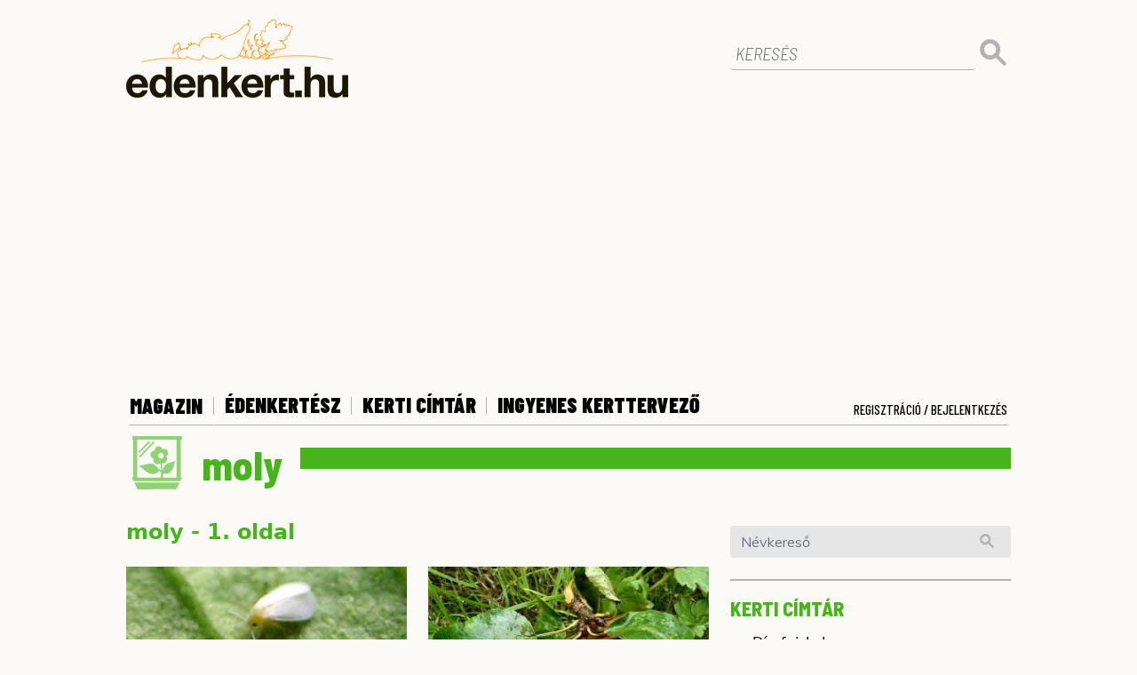

--- FILE ---
content_type: text/html; charset=UTF-8
request_url: https://www.edenkert.hu/cimkek/moly/
body_size: 15082
content:
<!DOCTYPE html>
<html xmlns="http://www.w3.org/1999/xhtml" xml:lang="hu" lang="hu">

<head>

   <!-- Google tag (gtag.js) -->
<script async src="https://www.googletagmanager.com/gtag/js?id=G-9MF6S1LQY3"></script>
<script>
  window.dataLayer = window.dataLayer || [];
  function gtag(){dataLayer.push(arguments);}
  gtag('js', new Date());
  gtag('config', 'G-9MF6S1LQY3');
</script>	

    
<base href="https://www.edenkert.hu/" />

<meta charset="utf-8">    
<meta http-equiv="Content-Type" content="text/html; charset=utf-8" />

<title>Édenkert.hu | moly - kulcsszavak</title>
<meta name="description" content=""/>
<meta name="keywords" content="moly" />
<script type="application/bannerData" id="adData">
        {
            "url" : "cimkek/moly/",
            "pageType" : "article",
            "keywords" : ["moly"],      
            "adult" : 0,
            "gSens" : 0,
            "noads" : 0,
            "locked" : 0
        }
        </script>

   
   
<!-- Mobile Meta -->
<meta name="viewport" content="width=device-width, minimum-scale=1.0, maximum-scale=1.0, user-scalable=no">
<meta name="robots" content="index,follow" />

<link rel="preconnect" href="https://www.googletagmanager.com" />
<link rel="preconnect" href="https://fonts.googleapis.com" />
<link rel="preconnect" href="https://fonts.gstatic.com" />
<link rel="preconnect" href="https://region1.google-analytics.com" />
<link rel="preconnect" href="https://cmp.inmobi.com" />

<!-- Favicon -->
<link rel="apple-touch-icon" sizes="76x76" href="https://www.edenkert.hu/resources/favicon/2/apple-touch-icon.png">
<link rel="icon" type="image/png" sizes="32x32" href="https://www.edenkert.hu/resources/favicon/2/favicon-32x32.png">
<link rel="icon" type="image/png" sizes="16x16" href="https://www.edenkert.hu/resources/favicon/2/favicon-16x16.png">
<link rel="manifest" href="https://www.edenkert.hu/resources/favicon/2/site.webmanifest">
<link rel="mask-icon" href="https://www.edenkert.hu/resources/favicon/2/safari-pinned-tab.svg" color="#f06b30">
<link rel="shortcut icon" href="https://www.edenkert.hu/resources/favicon/2/favicon.ico">
<meta name="msapplication-TileColor" content="#f06b30">
<meta name="msapplication-config" content="https://www.edenkert.hu/resources/favicon/2/browserconfig.xml">
<meta name="theme-color" content="#ffffff">




<!-- CSS -->
<!--<link href="https://www.edenkert.hu/resources/css/2/stylev2.min.css?20240717-59787" rel="stylesheet">-->
<link href="https://www.edenkert.hu/style/boundled.css?v=20260118141401" rel="stylesheet">
<link href="https://www.edenkert.hu/style/star-rating-svg.css?v=001" rel="stylesheet">
<link rel="stylesheet" href="https://cdnjs.cloudflare.com/ajax/libs/font-awesome/6.7.2/css/all.min.css" integrity="sha512-Evv84Mr4kqVGRNSgIGL/F/aIDqQb7xQ2vcrdIwxfjThSH8CSR7PBEakCr51Ck+w+/U6swU2Im1vVX0SVk9ABhg==" crossorigin="anonymous" referrerpolicy="no-referrer" />
<link href="https://www.edenkert.hu/resources/css/2/ad/gyori/skin-gyori.css?20240717-59787" rel="stylesheet">
<style>
    .slotLeaderboardWrapper, .slotLeaderboard2Wrapper {
    height: 298px;
    overflow: hidden;
    margin: auto !important;
}
.slotArticleEndWrapper, .slotRoadblockWrapper, .slotLeadWrapper {
    height: 408px;
    overflow: hidden;
    margin: auto !important;
}
@media (max-width: 960px) {
    .slotLeaderboardWrapper, .slotArticleEndWrapper, .slotLeaderboard2Wrapper, .slotRoadblockWrapper, .slotLeadWrapper {
        height: 373px;
    }
}</style>


    

<meta name="google-site-verification" content="95pBA-_Wjccu9fZludOYMB_uirKITy_wQxNyKZnCZJk" />

	<link rel="alternate" type="application/rss+xml" title="Díszkert" href="https://www.edenkert.hu/rss/diszkert/" />
	<link rel="alternate" type="application/rss+xml" title="Konyhakert" href="https://www.edenkert.hu/rss/konyhakert/" />
	<link rel="alternate" type="application/rss+xml" title="Gyümölcs" href="https://www.edenkert.hu/rss/gyumolcs/" />
	<link rel="alternate" type="application/rss+xml" title="Édenkert TV" href="https://www.edenkert.hu/rss/edenkert-tv/" />
	<link rel="alternate" type="application/rss+xml" title="Profi kertész" href="https://www.edenkert.hu/rss/profi-kertesz/" />
	<link rel="alternate" type="application/rss+xml" title="Növénydoktor" href="https://www.edenkert.hu/rss/novenydoktor/" />
	<link rel="alternate" type="application/rss+xml" title="Világos + zöld" href="https://www.edenkert.hu/rss/vilagos-zold/" />
	<link rel="alternate" type="application/rss+xml" title="Szobanövény" href="https://www.edenkert.hu/rss/szobanoveny/" />
	<link rel="alternate" type="application/rss+xml" title="Élet + Mód" href="https://www.edenkert.hu/rss/elet-mod/" />
	<link rel="alternate" type="application/rss+xml" title="Szép kertek Magazin" href="https://www.edenkert.hu/rss/szep-kertek-magazin/" />
	<link rel="alternate" type="application/rss+xml" title="Kertépítés + Kerttervezés" href="https://www.edenkert.hu/rss/kertepites-kerttervezes/" />
	<link rel="alternate" type="application/rss+xml" title="Piac" href="https://www.edenkert.hu/rss/piac/" />

<!-- Google Analytics Async Start -->
<script type="text/javascript">
	var _gaq = _gaq || [];
	_gaq.push(['_setAccount', 'UA-25488716-1']);
	_gaq.push(['_setDomainName', 'edenkert.hu']);
	_gaq.push(['_trackPageview']);
	_gaq.push(['_trackPageLoadTime']);

	(function() {
	var ga = document.createElement('script'); ga.type = 'text/javascript'; ga.async = true;
	ga.src = ('https:' == document.location.protocol ? 'https://ssl' : 'http://www') + '.google-analytics.com/ga.js';
	var s = document.getElementsByTagName('script')[0]; s.parentNode.insertBefore(ga, s);
	})();
</script>
<!-- Google Analytics Async Stop -->

<!-- InMobi Choice. Consent Manager Tag v3.0 (for TCF 2.2) -->
<script type="text/javascript" async=true>
(function() {
  var host = 'www.edenkert.hu';
  var element = document.createElement('script');
  var firstScript = document.getElementsByTagName('script')[0];
  var url = 'https://cmp.inmobi.com'
    .concat('/choice/', '2CFJPrqDGZcGN', '/', host, '/choice.js?tag_version=V3');
  var uspTries = 0;
  var uspTriesLimit = 3;
  element.async = true;
  element.type = 'text/javascript';
  element.src = url;

  firstScript.parentNode.insertBefore(element, firstScript);

  function makeStub() {
    var TCF_LOCATOR_NAME = '__tcfapiLocator';
    var queue = [];
    var win = window;
    var cmpFrame;

    function addFrame() {
      var doc = win.document;
      var otherCMP = !!(win.frames[TCF_LOCATOR_NAME]);

      if (!otherCMP) {
        if (doc.body) {
          var iframe = doc.createElement('iframe');

          iframe.style.cssText = 'display:none';
          iframe.name = TCF_LOCATOR_NAME;
          doc.body.appendChild(iframe);
        } else {
          setTimeout(addFrame, 5);
        }
      }
      return !otherCMP;
    }

    function tcfAPIHandler() {
      var gdprApplies;
      var args = arguments;

      if (!args.length) {
        return queue;
      } else if (args[0] === 'setGdprApplies') {
        if (
          args.length > 3 &&
          args[2] === 2 &&
          typeof args[3] === 'boolean'
        ) {
          gdprApplies = args[3];
          if (typeof args[2] === 'function') {
            args[2]('set', true);
          }
        }
      } else if (args[0] === 'ping') {
        var retr = {
          gdprApplies: gdprApplies,
          cmpLoaded: false,
          cmpStatus: 'stub'
        };

        if (typeof args[2] === 'function') {
          args[2](retr);
        }
      } else {
        if(args[0] === 'init' && typeof args[3] === 'object') {
          args[3] = Object.assign(args[3], { tag_version: 'V3' });
        }
        queue.push(args);
      }
    }

    function postMessageEventHandler(event) {
      var msgIsString = typeof event.data === 'string';
      var json = {};

      try {
        if (msgIsString) {
          json = JSON.parse(event.data);
        } else {
          json = event.data;
        }
      } catch (ignore) {}

      var payload = json.__tcfapiCall;

      if (payload) {
        window.__tcfapi(
          payload.command,
          payload.version,
          function(retValue, success) {
            var returnMsg = {
              __tcfapiReturn: {
                returnValue: retValue,
                success: success,
                callId: payload.callId
              }
            };
            if (msgIsString) {
              returnMsg = JSON.stringify(returnMsg);
            }
            if (event && event.source && event.source.postMessage) {
              event.source.postMessage(returnMsg, '*');
            }
          },
          payload.parameter
        );
      }
    }

    while (win) {
      try {
        if (win.frames[TCF_LOCATOR_NAME]) {
          cmpFrame = win;
          break;
        }
      } catch (ignore) {}

      if (win === window.top) {
        break;
      }
      win = win.parent;
    }
    if (!cmpFrame) {
      addFrame();
      win.__tcfapi = tcfAPIHandler;
      win.addEventListener('message', postMessageEventHandler, false);
    }
  };

  makeStub();

  var uspStubFunction = function() {
    var arg = arguments;
    if (typeof window.__uspapi !== uspStubFunction) {
      setTimeout(function() {
        if (typeof window.__uspapi !== 'undefined') {
          window.__uspapi.apply(window.__uspapi, arg);
        }
      }, 500);
    }
  };

  var checkIfUspIsReady = function() {
    uspTries++;
    if (window.__uspapi === uspStubFunction && uspTries < uspTriesLimit) {
      console.warn('USP is not accessible');
    } else {
      clearInterval(uspInterval);
    }
  };

  if (typeof window.__uspapi === 'undefined') {
    window.__uspapi = uspStubFunction;
    var uspInterval = setInterval(checkIfUspIsReady, 6000);
  }
})();
</script>
<!-- End InMobi Choice. Consent Manager Tag v3.0 (for TCF 2.2) -->
<meta name="p:domain_verify" content="b8ecc16f6905c60f35174500b1f5ef89"/>

<script type="application/javascript">
    var debugVersion=Date.now();const admeLocalQueryString=window.location.search,admeLocalUrlParams=new URLSearchParams(admeLocalQueryString),admeLocalDebug=admeLocalUrlParams.has("admeDebug"),admeUrl="https://link.adaptivemedia.hu/adme/extra/adme",admeLink=admeLocalDebug?admeUrl+".js?v="+debugVersion:admeUrl+".min.js",admeElement=document.createElement("script");admeElement.src=admeLink,document.head.appendChild(admeElement),admeElement.onload=()=>{console.log("adme.js loaded")},admeElement.onerror=()=>{console.log("adme.js cannot be loaded")};
</script>
</head>
<body class=""> 
      
    <!-- <div align="center" id="kapubanner">
        <a href="https://ad.doubleclick.net/ddm/trackclk/N1098691.4657017ADAPTIVE-MEDIA/B31703464.391669105;dc_trk_aid=583254442;dc_trk_cid=212889458;dc_lat=;dc_rdid=;tag_for_child_directed_treatment=;tfua=;ltd=;dc_tdv=1" target="_blank"></a>
    </div>  -->

         

   <!-- Main Container -->
   <div class="container slotFullContainer" id="main">

        <div class="row">
    <div class="col-lg-12">
        <div class="row" id="brand">
            <div class="col-7 col-md-8">
                <a href="https://www.edenkert.hu/" title="edenkert.hu"><img src="https://www.edenkert.hu/resources/images/2/edenkert_logo_new.png" loading="lazy" class="brand-logo"></a>
            </div>
            <div class="col-5 col-md-4 text-right mobile-buttons">
                <button class="navbar-toggler search-toggler" type="button" data-toggle="collapse" data-target="#main-search" aria-controls="main-search" aria-expanded="false" aria-label="Toggle search">
                    <img src="[data-uri]" loading="lazy"/>
                </button>
                <button class="navbar-toggler" type="button" data-toggle="collapse" data-target="#nav-main" aria-controls="nav-main" aria-expanded="false" aria-label="Toggle navigation">
                    <img src="[data-uri]" loading="lazy"/>
                </button>
            </div>

            <div class="col-12 col-lg-4 text-right">
                <form id="main-search" class="collapse"  action="https://www.edenkert.hu/kereses/ap-1/ep-1/" method="get" name="search_form">
                    <div class="form-group">
                        <input type="text" class="form-control" id="nevkereso-text" placeholder="KERESÉS" value="" name="search">
                    </div>
                    <button type="submit" class="btn btn-primary btn-dt"><img src="[data-uri]" loading="lazy"/></button>
                </form>
            </div>             
        </div>
    </div>
</div><div class="row">           
        <div class="col-lg-12 text-center slotLeaderboardWrapper" style="height:290px;">
            <div class="slotLeaderboard"></div>
        </div>
    </div>    
    <div class="row">
    <div class="col-lg-12">
        <div class="row" id="navigation">               
            <div class="col-12 collapse" id="nav-main">
                <nav class="navbar navbar-expand-lg static-top">
                    <div class="navbar-collapse" id="nav-main-container">
                    <ul class="navbar-nav">                      
                        <li class="nav-item ">
                            <button class="nav-link collapsed" type="button" data-toggle="collapse" data-target="#nav-subnav,#nav-subnav-mobile" aria-controls="nav-subnav" aria-expanded="false" aria-label="Toggle subnav">MAGAZIN</button>
                            <div class="col-12 collapse nav-subnav nav-subnav-mobile" id="nav-subnav-mobile">
                                    <ul>
                                            <li><a href="https://www.edenkert.hu/diszkert/" title="Díszkert" class="nav-link" >Díszkert</a></li>
                                            <li><a href="https://www.edenkert.hu/konyhakert/" title="Konyhakert" class="nav-link" >Konyhakert</a></li>
                                            <li><a href="https://www.edenkert.hu/gyumolcs/" title="Gyümölcs" class="nav-link" >Gyümölcs</a></li>
                                            <li><a href="https://www.edenkert.hu/edenkert-tv/" title="Édenkert TV" class="nav-link" >Édenkert TV</a></li>
                                            <li><a href="https://www.edenkert.hu/profi-kertesz/" title="Profi kertész" class="nav-link" >Profi kertész</a></li>
                                            <li><a href="https://www.edenkert.hu/novenydoktor/" title="Növénydoktor" class="nav-link" >Növénydoktor</a></li>
                                            <li><a href="https://www.edenkert.hu/vilagos-zold/" title="Világos + zöld" class="nav-link" >Világos + zöld</a></li>
                                            <li><a href="https://www.edenkert.hu/szobanoveny/" title="Szobanövény" class="nav-link" >Szobanövény</a></li>
                                            <li><a href="https://www.edenkert.hu/elet-mod/" title="Élet + Mód" class="nav-link" >Élet + Mód</a></li>
                                            <li><a href="https://www.edenkert.hu/szep-kertek-magazin/" title="Szép kertek Magazin" class="nav-link" >Szép kertek Magazin</a></li>
                                            <li><a href="https://www.edenkert.hu/kertepites-kerttervezes/" title="Kertépítés + Kerttervezés" class="nav-link" >Kertépítés + Kerttervezés</a></li>
                                            <li><a href="https://www.edenkert.hu/piac/" title="Piac" class="nav-link" >Piac</a></li>
                        
                                    </ul>
                            </div>
                        </li>
                        <li class="nav-item ">
                            <a class="nav-link" href="https://www.edenkert.hu/edenkertesz/" title="Édenkertész">Édenkertész</a>
                        </li>
                        <li class="nav-item ">
                            <a class="nav-link" href="https://www.edenkert.hu/kerti-cimtar/" title="Kerti címtár">Kerti címtár</a>
                        </li>
                        <li class="nav-item">
                            <a class="nav-link" href="https://www.edenkert.hu/novenyek/lagyszaru-novenyek/" title="Ingyenes Kerttervező">Ingyenes Kerttervező</a>
                        </li>
                        <!--<li class="nav-item ">
                            <a class="nav-link" href="https://www.edenkert.hu/esemenynaptar/" title="Eseménynaptár">Eseménynaptár</a>
                        </li>-->
                                            </ul>
                    <div class="reg-login">
                            <a class="nav-link login" data-toggle="modal" data-target="#login" href="javascript:void('0');">Regisztráció / Bejelentkezés</a>
                        </div>                    
                    </div>
                </nav>
            </div>
            <div class="col-12 collapse nav-subnav" id="nav-subnav">
                    <ul>
                            <li><a href="https://www.edenkert.hu/diszkert/" title="Díszkert" class="nav-link" >Díszkert</a></li>
                            <li><a href="https://www.edenkert.hu/konyhakert/" title="Konyhakert" class="nav-link" >Konyhakert</a></li>
                            <li><a href="https://www.edenkert.hu/gyumolcs/" title="Gyümölcs" class="nav-link" >Gyümölcs</a></li>
                            <li><a href="https://www.edenkert.hu/edenkert-tv/" title="Édenkert TV" class="nav-link" >Édenkert TV</a></li>
                            <li><a href="https://www.edenkert.hu/profi-kertesz/" title="Profi kertész" class="nav-link" >Profi kertész</a></li>
                            <li><a href="https://www.edenkert.hu/novenydoktor/" title="Növénydoktor" class="nav-link" >Növénydoktor</a></li>
                            <li><a href="https://www.edenkert.hu/vilagos-zold/" title="Világos + zöld" class="nav-link" >Világos + zöld</a></li>
                            <li><a href="https://www.edenkert.hu/szobanoveny/" title="Szobanövény" class="nav-link" >Szobanövény</a></li>
                            <li><a href="https://www.edenkert.hu/elet-mod/" title="Élet + Mód" class="nav-link" >Élet + Mód</a></li>
                            <li><a href="https://www.edenkert.hu/szep-kertek-magazin/" title="Szép kertek Magazin" class="nav-link" >Szép kertek Magazin</a></li>
                            <li><a href="https://www.edenkert.hu/kertepites-kerttervezes/" title="Kertépítés + Kerttervezés" class="nav-link" >Kertépítés + Kerttervezés</a></li>
                            <li><a href="https://www.edenkert.hu/piac/" title="Piac" class="nav-link" >Piac</a></li>
                    </ul>
            </div> 
            <div class="col-12 collapse nav-subnav nav-loggedin" id="nav-loggedin">
                <ul>
                    <li><a href="https://www.edenkert.hu/mypage/" title="Saját fiókom" class="nav-link">Saját fiókom</a></li>
                    <li><a href="javascript: doLogout();" title="Kijelentkezés" class="nav-link"><span class="logouttext">Kijelentkezés</span></a></li>
                </ul>
            </div>
        </div> 
    </div>
</div>      <!-- Content -->
      


<div class="row">
            <div class="col-lg-12">
                <div class="section-header">
                    <span>
                        <img src="https://www.edenkert.hu/resources/images/2/caticon-konyhakert.svg" />moly                        
                    </span>
                </div>
            </div>
            
        </div>
				
<!-- Main content -->
        <div class="row">          
			<div class="col-lg-8 slotDoubleColumn">
                <div class="col-lg-12">
                    <h3>moly - 1. oldal</h3>               
                </div>
				<div class="row mt-4">
                    <div class="col-sm-6">
                            <a href="https://www.edenkert.hu/edenkert-tv/zoldseg-gyumolcs/liszteske-moly-novenyvedelem-permetezes/261/" title="Liszteske, avagy az üvegházi molytetű" class="article">
                                <article>
                                <span><img src="https://www.edenkert.hu/uploads/article/261/lead_300x200.jpg" alt="Liszteske, avagy az üvegházi molytetű" /></span>
                                    <h3>Liszteske, avagy az üvegházi molytetű</h3>
                                    <p>Kevés olyan rovarkártevõ található a növényházakban, amely annyi  kellemetlenséget okoz, mint a molytetű vagy más néven liszteske.<br /><span>RÉSZLETEK</span></p>
                                </article>
                            </a>						
                        </div><div class="col-sm-6">
                            <a href="https://www.edenkert.hu/gyumolcs/gyumolcs-az-asztalon/alma-almafa-novenyvedelme/3311/" title="Milyen szerekkel védekezzünk az alma kórokozói és kártevői ellen?" class="article">
                                <article>
                                <span><img src="https://www.edenkert.hu/uploads/article/3311/lead_300x200.jpg" alt="Milyen szerekkel védekezzünk az alma kórokozói és kártevői ellen?" /></span>
                                    <h3>Milyen szerekkel védekezzünk az alma kórokozói és kártevői ellen?</h3>
                                    <p>Nagyon fontos a gyümölcsfáink egész éves ápolása, hogy megelőzhessük a kártevők és kórokozók megjelenését, és érés idején egészséges, bőséges terméssel örvendeztessenek meg bennünket. Csodák nincsenek, de vannak olyan szerek, amelyek használata a legminimálisabbra csökkenti a kártételeket. Lássuk, milyen szereket, mikor és hogyan használjunk az almafáink védelmére!  <br /><span>RÉSZLETEK</span></p>
                                </article>
                            </a>						
                        </div>
                            <div class="col-lg-12 text-center slotRoadblockWrapper">
                                <div class="slotRoadblock"></div>
                            </div><div class="col-sm-6">
                            <a href="https://www.edenkert.hu/novenydoktor/novenyvedelem/vegyszermentes-rovarolo-szer-naturalis/5220/" title="Egy új, sokoldalú rovarölő szer: NATURALIS®" class="article">
                                <article>
                                <span><img src="https://www.edenkert.hu/uploads/article/5220/lead_300x200.jpg" alt="Egy új, sokoldalú rovarölő szer: NATURALIS®" /></span>
                                    <h3>Egy új, sokoldalú rovarölő szer: NATURALIS®</h3>
                                    <p>Az idén forgalomba került NATURALIS®- mely egy hagyományos permetezéssel kijuttatható készítmény – a Beauveria bassiana nevű rovarpatogén gomba élő spóráit tartalmazza. Főként a vegyszermentes módszereket kedvelő zöldségtermesztők számára jelent könnyebbséget. <br /><span>RÉSZLETEK</span></p>
                                </article>
                            </a>						
                        </div><div class="col-sm-6">
                            <a href="https://www.edenkert.hu/vilagos-zold/zold-bolygo/rovarirto-illatok-illoolajok/5095/" title="Rovarűző illatok, növények" class="article">
                                <article>
                                <span><img src="https://www.edenkert.hu/uploads/article/5095/lead_300x200.jpg" alt="Rovarűző illatok, növények" /></span>
                                    <h3>Rovarűző illatok, növények</h3>
                                    <p>Ha már elegünk van abból, hogy életünk minden területén szintetikus méreganyagokkal vagyunk körülvéve, akkor ideje tenni ellene valamit. Mi lenne, ha odahaza a káros rovarirtó szereket lecserélnénk környezetbarát, egészségünkre ártalmatlan természet kínálta növényekre?<br /><span>RÉSZLETEK</span></p>
                                </article>
                            </a>						
                        </div><div class="col-sm-6">
                            <a href="https://www.edenkert.hu/novenydoktor/novenyvedelem/biologiai-vedekezes-kertben-kartevok/3208/" title="Növényvédelem: levéltetvek, burgonyabogár és virágtripsz" class="article">
                                <article>
                                <span><img src="https://www.edenkert.hu/uploads/article/3208/lead_300x200.jpg" alt="Növényvédelem: levéltetvek, burgonyabogár és virágtripsz" /></span>
                                    <h3>Növényvédelem: levéltetvek, burgonyabogár és virágtripsz</h3>
                                    <p>Ahány növény annyi kártevő. Védekezzünk okosan a kiskertben megjelenő levéltetvek, burgonyabogarak és tripszek ellen!<br /><span>RÉSZLETEK</span></p>
                                </article>
                            </a>						
                        </div><div class="col-sm-6">
                            <a href="https://www.edenkert.hu/profi-kertesz/gyumolcsfak-vedelme/gyumolcsmoly-gyumolcsfak-kartevoi/3710/" title="Milyen károkat okoznak a gyümölcsmolyok?" class="article">
                                <article>
                                <span><img src="https://www.edenkert.hu/uploads/article/3710/lead_300x200.jpg" alt="Milyen károkat okoznak a gyümölcsmolyok?" /></span>
                                    <h3>Milyen károkat okoznak a gyümölcsmolyok?</h3>
                                    <p>A zöld gyümölcsmolyok főképp gyümölcsfákon (almán és körtén) élősködnek, de megtámadhatják a fűzfát, a nyírfát, a nyárfát és a juharfát is. Nézzük meg, hogy milyen károkat okoznak, és hogy hogyan védekezhetünk ellenük! <br /><span>RÉSZLETEK</span></p>
                                </article>
                            </a>						
                        </div><div class="col-sm-6">
                            <a href="https://www.edenkert.hu/novenydoktor/novenyvedelem/hogyan-gyozhetjuk-le-molytetveket/4478/" title="Hogyan győzhetjük le a molytetveket?" class="article">
                                <article>
                                <span><img src="https://www.edenkert.hu/uploads/article/4478/lead_300x200.jpg" alt="Hogyan győzhetjük le a molytetveket?" /></span>
                                    <h3>Hogyan győzhetjük le a molytetveket?</h3>
                                    <p>Amint az első paradicsom palántáim megjelentek a kertemben, elismerően gondoltam magamra, hogy milyen jó kertész is vagyok. Ez volt ugyanis az első eset, hogy paradicsommagból nőttek ki a palántáim.<br /><span>RÉSZLETEK</span></p>
                                </article>
                            </a>						
                        </div><div class="col-sm-6">
                            <a href="https://www.edenkert.hu/novenydoktor/novenyvedelem/tolgy-levelaknazo-moly-kartevo/3588/" title="Hogyan védekezzünk a tölgyet megtámadó levélaknázó moly ellen?" class="article">
                                <article>
                                <span><img src="https://www.edenkert.hu/uploads/article/3588/1_original.jpg" alt="Hogyan védekezzünk a tölgyet megtámadó levélaknázó moly ellen?" /></span>
                                    <h3>Hogyan védekezzünk a tölgyet megtámadó levélaknázó moly ellen?</h3>
                                    <p>Ennek a kártevőnek két alfaja is elterjedt: a Phytomyza ilicicola a tölgyfélék egy közös kártevője, míg a P. ilicis csak az angol tölgyet támadja. A felnőtt egyedek egy kicsi fekete légyre hasonlítanak, és a hosszuk nem haladja meg a 3–4 millimétert. <br /><span>RÉSZLETEK</span></p>
                                </article>
                            </a>						
                        </div><div class="col-sm-6">
                            <a href="https://www.edenkert.hu/novenydoktor/novenyvedelem/rovarriaszto-novenyek-kertben/3889/" title="Rovarriasztó növények a kertünkben" class="article">
                                <article>
                                <span><img src="https://www.edenkert.hu/uploads/article/3889/lead_300x200.jpg" alt="Rovarriasztó növények a kertünkben" /></span>
                                    <h3>Rovarriasztó növények a kertünkben</h3>
                                    <p>Számos egyszerű módszerrel is távol tarthatjuk a kártevőket a kertünktől, méghozzá vegyszerek használata nélkül. Van néhány erőfeszítést igénylő módszer, de vannak egyszerű veteményezési tanácsok is, melyek segítségével elkerülhetjük, hogy a kártevők súlyos gondokat okozzanak. <br /><span>RÉSZLETEK</span></p>
                                </article>
                            </a>						
                        </div><div class="col-sm-6">
                            <a href="https://www.edenkert.hu/novenydoktor/novenyvedelem/szemes-tukrosmoly-irtasa/3747/" title="Hogyan védekezzünk a szemes tükrösmoly ellen?" class="article">
                                <article>
                                <span><img src="https://www.edenkert.hu/uploads/article/3747/1_original.jpg" alt="Hogyan védekezzünk a szemes tükrösmoly ellen?" /></span>
                                    <h3>Hogyan védekezzünk a szemes tükrösmoly ellen?</h3>
                                    <p>A szemes tükrösmoly (Spilonota ocellana) gyümölcsfákon élősködik, főképp alma és cseresznyefán. Nézzük, hogy hogyan ismerhetjük fel őket, illetve mit tehetünk annak érdekében, hogy csökkentsük az álatuk okozott károkat. <br /><span>RÉSZLETEK</span></p>
                                </article>
                            </a>						
                        </div>                    <div class="col-12">
                        <div class="pagination"><ul class="pagination_list"> 
                            <a href="cimkek/moly/p=1"><< Első&nbsp;</a>&nbsp; <a href="cimkek/moly/p=1"><b>1</b></a>  <a href="cimkek/moly/p=2">2</a> &nbsp; <a href="cimkek/moly/p=2"> K&ouml;vetkez&#x0151;&nbsp;&gt;</a>&nbsp;&nbsp;<a href="cimkek/moly/p=2">Utolsó >></a>			
                         </div>
                    </div>
                </div>
                </div>

            
            
<div id="sidebar" class="col-lg-4">
<div class="row">
    
    <div id="top-box" class="col-sm-6 col-lg-12 slotSingleColumn">
        <!-- ~~~ StartCacheBlock::company_box_sidebar# ~~~ -->
<form action="https://www.edenkert.hu/kerti-cimtar/" method="post"  id="nevkereso" name="nevkereso">
    <input type='hidden' value='' id="hid_page_nr" name="hid_page_nr"/>
    <input type='hidden' value='0' id="company_category" name="company_category"/>
    <input type='hidden' value='0' id="company_county" name="company_county"/>
	<div class="form-group">
        <input type="text" class="form-control" id="text_search" name="text_search" placeholder="Névkereső" value="">
    </div>
    <button type="submit" class="btn btn-primary"><img src="https://www.edenkert.hu/resources/images/2/icon-search.svg" /></button>
</form>
<div class="divider-bb2"></div>
<section id="szaknevsor">
    <a href="https://www.edenkert.hu/kerti-cimtar/" title="Több cég a kerti címtárban" class="no-decoration">
        <span class="sb-title">KERTI CÍMTÁR</span>
    </a>
    <ul>
   
    <li>
            <a href="https://www.edenkert.hu/kerti-cimtar/diszfaiskola/132/" title="Díszfaiskola">Díszfaiskola</a>
        </li><li>
            <a href="https://www.edenkert.hu/kerti-cimtar/diszfaiskola/133/" title="Kerti bútorok">Kerti bútorok</a>
        </li><li>
            <a href="https://www.edenkert.hu/kerti-cimtar/diszfaiskola/134/" title="Gyümölcsfaiskolák">Gyümölcsfaiskolák</a>
        </li><li>
            <a href="https://www.edenkert.hu/kerti-cimtar/diszfaiskola/135/" title="Kerti gépek">Kerti gépek</a>
        </li><li>
            <a href="https://www.edenkert.hu/kerti-cimtar/diszfaiskola/136/" title="Kertáruházak">Kertáruházak</a>
        </li><li>
            <a href="https://www.edenkert.hu/kerti-cimtar/diszfaiskola/137/" title="Virágboltok">Virágboltok</a>
        </li><li>
            <a href="https://www.edenkert.hu/kerti-cimtar/diszfaiskola/138/" title="Öntözéstechnika">Öntözéstechnika</a>
        </li><li>
            <a href="https://www.edenkert.hu/kerti-cimtar/diszfaiskola/139/" title="Kerti kiegészítők">Kerti kiegészítők</a>
        </li><li>
            <a href="https://www.edenkert.hu/kerti-cimtar/diszfaiskola/140/" title="Talaj, trágya, tőzeg">Talaj, trágya, tőzeg</a>
        </li><li>
            <a href="https://www.edenkert.hu/kerti-cimtar/diszfaiskola/141/" title="Növényházak">Növényházak</a>
        </li><li>
            <a href="https://www.edenkert.hu/kerti-cimtar/diszfaiskola/142/" title="Kertépítés">Kertépítés</a>
        </li><li>
            <a href="https://www.edenkert.hu/kerti-cimtar/diszfaiskola/143/" title="Kertfenntartás">Kertfenntartás</a>
        </li><li>
            <a href="https://www.edenkert.hu/kerti-cimtar/diszfaiskola/144/" title="Öntözés-telepítés">Öntözés-telepítés</a>
        </li><li>
            <a href="https://www.edenkert.hu/kerti-cimtar/diszfaiskola/145/" title="Szaktanácsadás">Szaktanácsadás</a>
        </li><li>
            <a href="https://www.edenkert.hu/kerti-cimtar/diszfaiskola/146/" title="Növénydekoráció">Növénydekoráció</a>
        </li><li>
            <a href="https://www.edenkert.hu/kerti-cimtar/diszfaiskola/147/" title="Kertészetek">Kertészetek</a>
        </li><li>
            <a href="https://www.edenkert.hu/kerti-cimtar/diszfaiskola/148/" title="Burkolás">Burkolás</a>
        </li><li>
            <a href="https://www.edenkert.hu/kerti-cimtar/diszfaiskola/149/" title="Tó, szökőkút, medence">Tó, szökőkút, medence</a>
        </li><li>
            <a href="https://www.edenkert.hu/kerti-cimtar/diszfaiskola/150/" title="Szobanövény, vízinövény">Szobanövény, vízinövény</a>
        </li><li>
            <a href="https://www.edenkert.hu/kerti-cimtar/diszfaiskola/151/" title="Magok">Magok</a>
        </li>    
  

    </ul>   
    <a href="https://www.edenkert.hu/kerti-cimtar/" title="Még több szaknévsori tag...">Még több szaknévsori tag...</a>
    <br><a href="https://www.edenkert.hu/vilagos-zold/zold-biznisz/edenkert-hu-kerti-cimtar-szaknevsor/2616/" title="Jelentkezés a szaknévsorba">Jelentkezés a szaknévsorba</a>
</section><h3>Hírlevél</h3>
<p>Feliratkozva az edenkert.hu hírlevél szolgáltatására, első kézből értesülhet a legfrissebb kertészeti tippekről, szezonális ajánlatokról és exkluzív tartalmakról. A hírlevelek rendszeres olvasásával könnyedén nyomon követheti a kertépítés és -ápolás legújabb trendjeit, valamint hasznos tanácsokat kaphat a növények gondozásához. Ne hagyja ki ezt a lehetőséget, és csatlakozzon a kertészkedés iránt érdeklődők közösségéhez még ma!</p>
<a href="https://www.edenkert.hu/hirlevel" class="btn btn-lg btn-primary">Feliratkozom!</a>

<div class="divider-bb2"></div><div class="row" >           
        <div class="col-lg-12 text-center d-none d-lg-block" style="">
            <div class="slotHalfpage"></div>
        </div>
    </div>  

<!-- sidebar.html START, generated: 2026-01-18 14:05:01 -->

<section class="green-box">
    <div class="logo-container">
        <a href="https://haziallat.hu" target="_blank" title="Háziállat.hu" class="no-decoration">
            <img src="https://www.edenkert.hu/resources/images//4/logo-haziallat.png">
        </a>
    </div>

            <a href="https://www.haziallat.hu/kutya/betegseg-gyogyitas/nyalcsorgas-nyaladzas-oka-kutya-20260117/9350" class="article" title=" Miért folyik a kutya nyála? Gyomorprobléma, stressz és mérgezés is okozhatja ">
            <article>
                <h5> Miért folyik a kutya nyála? Gyomorprobléma, stressz és mérgezés is okozhatja </h5>
                <p> Egy kis nyálcsorgás sok kutyánál teljesen természetes, de mi a helyzet akkor, ha hirtelen jelentkezik, és látszólag minden ok nélkül?  <span>RÉSZLETEK</span></p>
            </article>
        </a>
                    <div class="divider-bb1"></div>
                    <a href="https://www.haziallat.hu/kutya/betegseg-gyogyitas/kutya-ivas-fagyallo-mergezes-ellen-20260116/9348" class="article" title=" Mit lehet tenni, ha a kutya beleivott a fagyállóba? ">
            <article>
                <h5> Mit lehet tenni, ha a kutya beleivott a fagyállóba? </h5>
                <p> Ez az egyik legsúlyosabb mérgezés, ami egy kutyával történhet – akár perceken is múlhat az élete.  <span>RÉSZLETEK</span></p>
            </article>
        </a>
                    <div class="divider-bb1"></div>
                    <a href="https://www.haziallat.hu/allati-trendi/olvasnivalo/befagyott-balaton-deli-part-20260116/9349" class="article" title=" Befagyott a Balaton a déli parton - már rámehetünk a rendőrség tájékoztatása szerint! ">
            <article>
                <h5> Befagyott a Balaton a déli parton - már rámehetünk a rendőrség tájékoztatása szerint! </h5>
                <p> A rendőrség legfrissebb közleménye szerint a Balaton déli partján a jégvastagság elérte a 12–15 centimétert, ami egyes helyeken már alkalmassá teszi a jégen való tartózkodást, ha betartjuk az előírt szabályokat.   <span>RÉSZLETEK</span></p>
            </article>
        </a>
                    <div class="divider-bb1"></div>
                    <a href="https://www.haziallat.hu/macska/viselkedes/macska-viselkedes-megvaltozas-oka-20260116/9347" class="article" title=" Miért változik meg hirtelen a macska viselkedése? ">
            <article>
                <h5> Miért változik meg hirtelen a macska viselkedése? </h5>
                <p> Egyik pillanatban még bújós és játékos, a másikban meg elvonul, elutasító a cicád?. Ilyenkor a legtöbb gazdi nem érti, mi történt. Elmondjuk, mennyi minden állhat mögötte.  <span>RÉSZLETEK</span></p>
            </article>
        </a>
            </section>
<div class="divider-bb2"></div>
<!-- sidebar.html END -->

<section id="allasok">
	<a href="https://allasportal.hu" title="Édenkerti állások" class="no-decoration">
		<span class="sb-title">Édenkerti állások</span>
	</a>
	<ul>
                    <li><a href="https://allasportal.hu/munka/track/2575859" target="_blank">Kertész (munkavállaló) <span class="time">(2025. 11. 13)</span></a></li>
                    <li><a href="https://allasportal.hu/munka/track/2602082" target="_blank">Kertész <span class="time">(2026. 01. 17)</span></a></li>
                    <li><a href="https://allasportal.hu/munka-parkkezelo-kertesz-szakmunkas-es-epitoipari-szakmunkas-segedmunkas-halasztelki-telephelyen/" target="_blank">Parkkezelő / Kertész szakmunkás és Építőipari szakmunkás / Segédmunkás – Halásztelki telephelyen <span class="time">(2026. 01. 15)</span></a></li>
                    <li><a href="https://allasportal.hu/munka/track/2602024" target="_blank">Kertész <span class="time">(2026. 01. 17)</span></a></li>
                    <li><a href="https://allasportal.hu/munka/track/2601888" target="_blank">Udvaros / Kertész / Karbantartó <span class="time">(2026. 01. 17)</span></a></li>
                    <li><a href="https://allasportal.hu/munka/track/2601886" target="_blank">Kertész-udvaros <span class="time">(2026. 01. 17)</span></a></li>
        		
	</ul>   
	<a href="https://allasportal.hu" title="Még több édenkerti állások... ">Még több édenkerti állások...</a>
</section>
    </div>               
</div>
</div>
                 <!-- start footer-responsive 2 -->
                

         <div class="col-lg-12">                     
            <footer>
                <div class="divider-bb1"></div>
                <div class="row">
                    <div class="col-md-10">
                        <div class="row">
                            <div class="col">
                                <div class="row">
                                    <div class="col-md-3">
                                        <a title="Magazin" href="https://www.edenkert.hu/cikkek/"><strong>Magazin</strong></a>
                                        <ul>
                                            <li><a title="Díszkert" href="https://www.edenkert.hu/diszkert/">Díszkert</a></li>
                                            <li><a title="Konyhakert" href="https://www.edenkert.hu/konyhakert/">Konyhakert</a></li>
                                            <li><a title="Gyümölcs" href="https://www.edenkert.hu/gyumolcs/">Gyümölcs</a></li>
                                            <li><a title="Édenkert TV" href="https://www.edenkert.hu/edenkert-tv/">Édenkert TV</a></li>
                                            <li><a title="Profi kertész" href="https://www.edenkert.hu/profi-kertesz/">Profi kertész</a></li>
                                            <li><a title="Növénydoktor" href="https://www.edenkert.hu/novenydoktor/">Növénydoktor</a></li>
                                            <li><a title="Világos + zöld" href="https://www.edenkert.hu/vilagos-zold/">Világos + zöld</a></li>
                                            <li><a title="Szobanövény" href="https://www.edenkert.hu/szobanoveny/">Szobanövény</a></li>
                                            <li><a title="Élet + Mód" href="https://www.edenkert.hu/elet-mod/">Élet + Mód</a></li>
                                            <li><a title="Szép kertek Magazin" href="https://www.edenkert.hu/szep-kertek-magazin/">Szép kertek Magazin</a></li>
                                            <li><a title="Kertépítés + Kerttervezés" href="https://www.edenkert.hu/kertepites-kerttervezes/">Kertépítés + Kerttervezés</a></li>
                                            <li><a title="Piac" href="https://www.edenkert.hu/piac/">Piac</a></li>

                                        </ul>
                                    </div>
                                    <div class="col-md-6">
                                        <strong>Kerti címtár</strong>
                                        <div class="row">       
                                            <div class="col-6">                            
                                                <ul>
                                                    <li><a href="https://www.edenkert.hu/kerti-cimtar/diszfaiskola/132/" title="Díszfaiskola">Díszfaiskola</a></li>
                                                    <li><a href="https://www.edenkert.hu/kerti-cimtar/kerti-butorok/133/" title="Kerti bútorok">Kerti bútorok</a></li>
                                                    <li><a href="https://www.edenkert.hu/kerti-cimtar/gyumolcsfaiskolak/134/" title="Gyümölcsfaiskolák">Gyümölcsfaiskolák</a></li>
                                                    <li><a href="https://www.edenkert.hu/kerti-cimtar/kerti-gepek/135/" title="Kerti gépek">Kerti gépek</a></li>
                                                    <li><a href="https://www.edenkert.hu/kerti-cimtar/kertaruhazak/136/" title="Kertáruházak">Kertáruházak</a></li>
                                                    <li><a href="https://www.edenkert.hu/kerti-cimtar/viragboltok/137/" title="Virágboltok">Virágboltok</a></li>
                                                    <li><a href="https://www.edenkert.hu/kerti-cimtar/ontozestechnika/138/" title="Öntözéstechnika">Öntözéstechnika</a></li>
                                                    <li><a href="https://www.edenkert.hu/kerti-cimtar/kerti-kiegeszitok/139/" title="Kerti kiegészítők">Kerti kiegészítők</a></li>
                                                    <li><a href="https://www.edenkert.hu/kerti-cimtar/talaj-tragya-tozeg/140/" title="Talaj, trágya, tőzeg">Talaj, trágya, tőzeg</a></li>
                                                    <li><a href="https://www.edenkert.hu/kerti-cimtar/novenyhazak/141/" title="Növényházak">Növényházak</a></li>
                                                    <li><a href="https://www.edenkert.hu/kerti-cimtar/kertepites/142/" title="Kertépítés">Kertépítés</a></li>
                                                </ul>    
                                            </div>
                                            <div class="col-6">
                                                <ul>
                                                    <li><a href="https://www.edenkert.hu/kerti-cimtar/kertfenntartas/143/" title="Kertfenntartás">Kertfenntartás</a></li>
                                                    <li><a href="https://www.edenkert.hu/kerti-cimtar/ontozes-telepites/144/" title="Öntözés-telepítés">Öntözés-telepítés</a></li>
                                                    <li><a href="https://www.edenkert.hu/kerti-cimtar/szaktanacsadas/145/" title="Szaktanácsadás">Szaktanácsadás</a></li>
                                                    <li><a href="https://www.edenkert.hu/kerti-cimtar/novenydekoracio/146/" title="Növénydekoráció">Növénydekoráció</a></li>
                                                    <li><a href="https://www.edenkert.hu/kerti-cimtar/kerteszetek/147/" title="Kertészetek">Kertészetek</a></li>
                                                    <li><a href="https://www.edenkert.hu/kerti-cimtar/burkolas/148/" title="Burkolás">Burkolás</a></li>
                                                    <li><a href="https://www.edenkert.hu/kerti-cimtar/to-szokokut-medence/149/" title="Tó, szökőkút, medence">Tó, szökőkút, medence</a></li>
                                                    <li><a href="https://www.edenkert.hu/kerti-cimtar/szobanoveny-vizinoveny/150/" title="Szobanövény, vízinövény">Szobanövény, vízinövény</a></li>
                                                    <li><a href="https://www.edenkert.hu/kerti-cimtar/magok/151/" title="Magok">Magok</a></li>
                                                    <li><a href="https://www.edenkert.hu/kerti-cimtar/" title="Több cég a kerti címtárban"><strong>Több cég a kerti címtárban</strong></a></li>
                                                    <li><a href="https://www.edenkert.hu/vilagos-zold/zold-biznisz/edenkert-hu-kerti-cimtar-szaknevsor/2616/" title="Jelentkezés a Kerti címtárba!"><strong>Jelentkezés a Kerti címtárba!</strong></a></li>                                       
                                                </ul>
                                            </div>
                                        </div>
                                    </div>                        
                                    <div class="col-md-3">
                                        <div class="row">
                                            <div class="col-6">
                                                <strong>Természetbarátoknak</strong>
                                                <ul>
                                                    <li><a href="https://www.edenkert.hu/edenkertesz/" title="Kérdezd a szakértőt">Kérdezd a szakértőt</a></li>
                                                    <!--<li><a href="https://www.edenkert.hu/fotojatek/" title="Fotójáték">Fotójáték</a></li>
                                                    <li><a href="https://www.edenkert.hu/kviz/" title="Kvíz">Kvíz</a></li>
                                                    <li><a href="https://www.edenkert.hu/idezetek/" title="Idézet">Idézet</a></li>
                                                    <li><a href="https://www.edenkert.hu/esemenynaptar/" title="Eseménynaptár">Eseménynaptár</a></li>-->
                                                    <li><a href="https://www.edenkert.hu/hirlevel/" title="Hírlevél">Hírlevél</a></li>
                                                </ul>
                                            </div>
                                            
                                        </div>
                                    </div>
                                </div>
                                <div class="row">
                                    <div class="col-md-6">
                                        <a href="https://www.edenkert.hu/novenyek/lagyszaru-novenyek/" title="Fásszárú növények"><strong>Lágyszárú növények</strong></a>
                                        <ul>
                                            <li><a href="https://www.edenkert.hu/novenyek/lagyszaru-novenyek/?type=evelo" title="Évelők">Évelők</a></li>
                                            <li><a href="https://www.edenkert.hu/novenyek/lagyszaru-novenyek/?type=egynyari-ketnyari" title="Egynyári / Kétnyári növények">Egynyári / Kétnyári növények</a></li>
                                            <li><a href="https://www.edenkert.hu/novenyek/lagyszaru-novenyek/?type=hagymas-gumos-rizomas" title="Hagymás / Gumós / Rizómás növények">Hagymás / Gumós / Rizómás növények</a></li>
                                        </ul>    
                                    </div>    
                                    <div class="col-md-6">
                                        <a href="https://www.edenkert.hu/novenyek/fasszaru-novenyek/" title="Fásszárú növények"><strong>Fásszárú növények</strong></a>
                                        <ul>
                                            <li><a href="https://www.edenkert.hu/novenyek/fasszaru-novenyek/?type=cserje" title="Cserjék">Cserjék</a></li>
                                            <li><a href="https://www.edenkert.hu/novenyek/fasszaru-novenyek/?type=fa" title="Fák">Fák</a></li>
                                        </ul> 
                                    </div>  
                                </div>
                            </div>
                        </div>
                    </div>
                    <div class="col-md-2">
                        <div class="social-icons">
                            <a href="https://www.facebook.com/edenkert.magazin?ref=ts" onclick="javascript: _gaq.push(['_trackPageview', '/outgoing/facebook.com'], ['b._trackPageview', '/outgoing/facebook.com']);" target="_blank"><img style="margin:0 1px 6px 0" src="https://www.edenkert.hu/resources/images/2/icon-facebook.svg" loading="lazy"></a>
                            <a href="https://twitter.com/edenkert" onclick="javascript: _gaq.push(['_trackPageview', '/outgoing/twitter.com'], ['b._trackPageview', '/outgoing/twitter.com']);" class="icon-twitter" target="_blank"><img style="margin:0 1px 6px 0" src="https://www.edenkert.hu/resources/images/2/icon-twitter2.svg" loading="lazy"></a>
                            <a href="https://www.instagram.com/edenkert.hu/" onclick="javascript: _gaq.push(['_trackPageview', '/outgoing/instagram.com'], ['b._trackPageview', '/outgoing/instagram.com']);" target="_blank"><img style="margin:0 1px 6px 0" src="https://www.edenkert.hu/resources/images/2/icon-instagram.svg" loading="lazy"></a>
                            <a href="https://invite.viber.com/?g2=AQBvZbuFp%2Bj8oFDj%2B5Oj35hK7vGdGjEc6%2BR1vQnB0uCjN3Jm4o698aMmQet6jM9g&lang=hu" onclick="javascript: _gaq.push(['_trackPageview', '/outgoing/viber.com'], ['b._trackPageview', '/outgoing/viber.com']);" target="_blank"><img style="margin:0 1px 6px 0" src="https://www.edenkert.hu/resources/images/2/icon-viber2.svg" loading="lazy"></a>
                            <a href="https://www.youtube.com/c/%C3%89denkertTV" onclick="javascript: _gaq.push(['_trackPageview', '/outgoing/youtube.com'], ['b._trackPageview', '/outgoing/youtube.com']);" target="_blank"><img style="margin:0 1px 6px 0" src="https://www.edenkert.hu/resources/images/2/icon-youtube.svg" loading="lazy"></a>
                        </div>
                    </div>
                </div>
                <div class="row">
                    <div class="col-lg-9 imp">                
                        <a href="https://www.edenkert.hu/imprint/" title="Elérhetőség">Elérhetőség</a>
                        <a href="/mediaajanlat" title="Médiaajánlat">Médiaajánlat</a>
                        <a href="https://www.edenkert.hu/felhasznalasi-feltetelek/" title="Adatvédelem és jogi nyilatkozat">Adatvédelem és jogi nyilatkozat</a>
                        <a href="https://www.edenkert.hu/oldalterkep/" title="Sitemap">Sitemap</a>
                        <a href="javascript:window.__tcfapi('displayConsentUi', 2, function() {} );">Sütibeállítások</a>
                        <a href="https://www.edenkert.hu/rss/" title="RSS">RSS</a>	       
                    </div>
                    <div class="col-lg-3 text-right copy-cont">
                        <span class="copy">&copy; 2026</span> <a href="https://www.edenkert.hu/" title="edenkert.hu"><img src="https://www.edenkert.hu/resources/images/2/edenkert_logo-jt.png" loading="lazy"></a>
                    </div>
                </div>
            </footer>
        </div>
<!-- end footer-responsive 2 -->       
      <!-- Content -->
   </div>
   <!-- /Main Container -->




<div id="newsletter-signup-layer" class="modal fade popup" tabindex="-1" role="dialog" aria-hidden="true">
    <div class="modal-dialog modal-dialog-centered" role="document">
        <div class="modal-content">
			<div class="modal-header">
                <button type="button" class="close" data-dismiss="modal" aria-label="Close">
                    <span aria-hidden="true">&times;</span>
                </button>
            </div>

			<div class="modal-body">			
				<form enctype="multipart/form-data" method="POST" style="z-index: 200;" class="newsletter-form" accept-charset="utf-8" novalidate="">
					<legend>Iratkozz fel hírlevelünkre</legend>
					<p>Kb. kéthetente küldjük, bármikor leiratkozhatsz</p>
					<div class="form-wrapper">
						<fieldset>

							<a href="/hirlevel" id="subscribe" class="btn btn-info btn-lg" >Feliratkozom >></a>
						</fieldset>
					</div>
					<div class="danger form-group">
						<div class="error text-center"></div>
					</div>
				</form>
				
						<div class="fb-follow">
							<div class="popup-title">
								Kövess Facebookon
							</div>
							<p>Már 10 ezren <span>vagyunk</span></p>
							<a href="https://www.facebook.com/edenkert.magazin?ref=ts" target="_blank" class="popup-fb-btn">Követem &gt;&gt;</a>
						</div>
						<div class="clearfix"></div>
						<div class="fb-follow">
							<div class="popup-title">
								Kövess Youtube-on
							</div>
							<p>Ne maradj le legfrissebb kerti videóinkról, szezonális tippjeinkről</p>
							<a href="https://www.youtube.com/channel/UCzsIjwzCJsZe4SJnMk3Zo-g" target="_blank" class="popup-youtube-btn">Követem &gt;&gt;</a>
						</div>
					

			</div>
        </div>
    </div>
</div>	 
   <div class="modal fade" id="login" tabindex="-1" role="dialog" aria-labelledby="defaultModalLabel" aria-hidden="true" style="display: none;">
	<div class="modal-dialog">
		<div class="modal-content">
			<div class="modal-body">
				<div class="row">
					<div class="col-md-12">
						<div class="featured-boxes">
							<div class="row">
								<div class="col-sm-6">
									<div class="featured-box featured-box-primary align-left mt-xlg" style="height: 327px;">
										<div class="box-content">
											<h4 class="heading-primary text-uppercase mb-md">Bejelentkezés</h4>
											<form id="frmSignIn" method="post" action="javascript:doLogin()">
												<div class="row">
                                                    <div class="col-md-12">
                                                        <label>E-mail cím</label>
                                                        <input type="text" name="login_email" value="" class="form-control input-lg">
                                                    </div>
												</div>
												<div class="row">
                                                    <div class="col-md-12">
                                                        <a class="pull-right" href="javascript:doLostPass()">(Ha elfelejtette jelszavát, írja be e-mail címét és kattintson ide!)</a>
                                                        <label>Jelszó</label>
                                                        <input type="password" name="login_pass" value="" class="form-control input-lg">
                                                    </div>
												</div>
												<div class="row">
													<div class="col-md-8 danger" id="login_errors"></div>
													<div class="col-md-4">
														<input type="submit" value="Bejelentkezés" class="btn btn-primary pull-right mb-xl" data-loading-text="Betöltés...">
													</div>
												</div>
												<div class="row">
													
												</div>
											</form>
										</div>
									</div>
								</div>
								<div class="col-sm-6">
									<div class="featured-box featured-box-primary align-left mt-xlg">
										<div class="box-content">
											<h4 class="heading-primary text-uppercase mb-md">Regisztráció</h4>
											<form id="frmSignUp" method="post" action="javascript:doRegister()">
												<div class="row">													
                                                    <div class="col-md-12">
                                                        <label>E-mail cím</label>
                                                        <input type="text" name="email" value="" class="form-control input-lg" autocomplete="off">
                                                    </div>													
												</div>
												<div class="row">													
                                                    <div class="col-md-6">
                                                        <label>Becenév</label>
                                                        <input type="text" name="nickname" value="" class="form-control input-lg" autocomplete="off">
                                                    </div>
                                                    <div class="col-md-6">
                                                        <label>Jelszó</label>
                                                        <input type="password" name="password" value="" class="form-control input-lg" autocomplete="off">
                                                    </div>													
                                                </div>
												<div class="row">
													<div class="col-md-8 danger" id="registration_errors"></div>
													<div class="col-md-4">
														<input type="submit" id="btnRegister" value="Regisztráció" class="btn btn-primary pull-right mb-xl" data-loading-text="Betöltés...">
													</div>
												</div>
											</form>
										</div>
									</div>
								</div>
							</div>
							<div class="row">
								<div class="col-sm-12 text-center">
									Csatlakozz közösségünkhöz! A <b>REGISZTRÁCIÓ</b> egyszerű. Csak válassz egy felhasználónevet, add meg e-mail címed, jelszavad és várd meg a megerősítő e-mailt. Az abban található linkre kattintva véglegesítheted feliratkozásodat.
								</div>
							</div>
						</div>
					</div>
				</div>
				<div class="modal-footer">
				<button type="button" class="btn btn-secondary" data-dismiss="modal">Bezár</button>
			</div>
			</div>
		</div>
	</div>
</div>

<!-- General Modal -->
<div class="modal fade" id="generalModal" tabindex="-1" role="dialog" aria-labelledby="defaultModalLabel" aria-hidden="true" style="display: none;">
  <div class="modal-dialog" role="document">
    <div class="modal-content">
      <div class="modal-header">
        <h5 class="modal-title" id="generalModalTitle"></h5>
        <button type="button" class="close" data-dismiss="modal" aria-label="Close">
          <span aria-hidden="true">&times;</span>
        </button>
      </div>
      <div class="modal-body" id="generalModalBody">
        ...
      </div>
      <div class="modal-footer">
        <button type="button" class="btn btn-secondary" data-dismiss="modal">Bezár</button>
      </div>
    </div>
  </div>
</div>
<!-- Bootstrap JavaScript -->
<script src="https://www.edenkert.hu/resources/vendor/2/jquery-3.3.1.min.js"></script>
<script src="https://www.edenkert.hu/resources/vendor/2/bootstrap.min.js"></script>
<iframe srcdoc="<script src='https://cdn.ltba.io/acc/loader.js?aab=loader'></script>" style="display: none" data-web="edenkert.hu" data-hash="2c00a63360e04e9d9d0cd8604d717095"></iframe>
<script type="text/javascript" src="https://www.edenkert.hu/resources/js/2/app.js?20260118141401" ></script> 
<script type="text/javascript" src="https://www.edenkert.hu/js/jquery.star-rating-svg.js?20260118141401" ></script> 
    <script>
        document.addEventListener("click", function(e) {
            const toggle = e.target.closest(".bio-toggle");
            if (!toggle) return;

            const isOpen = toggle.getAttribute("data-open") === "true";
            const bio = toggle.parentElement.querySelector(".author-bio-content");

            if (!bio) return;

            bio.style.display = isOpen ? "none" : "block";
            toggle.textContent = isOpen ? "A szerzőről ▼" : "Elrejtés ▲";
            toggle.setAttribute("data-open", !isOpen);
        });
    </script>
    <script>
        $(document).ready(function() {
            // Set initial title
            setTimeout(function() {
                var initialTitle = $('#carouselIndicators .carousel-item.active').attr('data-title');
                if (initialTitle) {
                    $('#carousel-current-title').text(initialTitle);
                }
            }, 100);

            // Update title AFTER carousel slide completes
            $('#carouselIndicators').on('slid.bs.carousel', function (e) {
                var title = $(e.relatedTarget).attr('data-title');
                if (title) {
                    $('#carousel-current-title').text(title);
                }
            });

            // Make title bar clickable - goes to active article link
            $('.carousel-title-bar').on('click', function() {
                var activeLink = $('#carouselIndicators .carousel-item.active a').attr('href');
                if (activeLink) {
                    window.location.href = activeLink;
                }
            });
        });
    </script>
<script defer src="https://static.cloudflareinsights.com/beacon.min.js/vcd15cbe7772f49c399c6a5babf22c1241717689176015" integrity="sha512-ZpsOmlRQV6y907TI0dKBHq9Md29nnaEIPlkf84rnaERnq6zvWvPUqr2ft8M1aS28oN72PdrCzSjY4U6VaAw1EQ==" data-cf-beacon='{"version":"2024.11.0","token":"f7e600b8e547479289af32cc4a2a9aa5","r":1,"server_timing":{"name":{"cfCacheStatus":true,"cfEdge":true,"cfExtPri":true,"cfL4":true,"cfOrigin":true,"cfSpeedBrain":true},"location_startswith":null}}' crossorigin="anonymous"></script>
</body>
</html>

--- FILE ---
content_type: image/svg+xml
request_url: https://www.edenkert.hu/resources/images/2/icon-facebook.svg
body_size: 164
content:
<?xml version="1.0" encoding="utf-8"?>
<svg version="1.1" id="Layer_1" xmlns="http://www.w3.org/2000/svg" xmlns:xlink="http://www.w3.org/1999/xlink" x="0px" y="0px"
	 viewBox="0 0 80 80" style="enable-background:new 0 0 80 80;" xml:space="preserve">
<style type="text/css">
	.st0{fill:#B0B0B0;}
</style>
<path class="st0" d="M40,1C18.5,1,1,18.5,1,40c0,21.5,17.5,39,39,39s39-17.5,39-39C79,18.5,61.5,1,40,1z M55.2,30.6
	c0,0.2,0,0.2-0.2,0.2c-1.4,0-2.7,0-4.1,0c-0.4,0-0.7,0.1-1.1,0.2c-0.8,0.4-1.2,1-1.2,1.9c0,1.4,0,2.8,0,4.2c0,0.2,0,0.2,0.2,0.2
	c1.1,0,2.2,0,3.2,0c1,0,1.9,0,2.9,0c0.1,0,0.2,0,0.3,0c0,0.3,0,0.7,0,1c0,0.8-0.1,1.6-0.2,2.4c-0.1,0.7-0.1,1.4-0.2,2.1
	c0,0.6-0.1,1.2-0.1,1.7c0,0.2,0,0.2-0.2,0.2c-1.1,0-2.2,0-3.4,0c-0.7,0-1.4,0-2.1,0c-0.2,0-0.2,0-0.2,0.2c0,0.1,0,0.1,0,0.2
	c0,7,0,14.1,0,21.1c0,0.4,0.1,0.3-0.3,0.3c-2.8,0-5.6,0-8.3,0c-0.3,0-0.3,0-0.3-0.3c0-7,0-14.1,0-21.1c0-0.4,0-0.3-0.4-0.3
	c-1.4,0-2.8,0-4.3,0c-0.3,0-0.3,0-0.3-0.3c0-2.3,0-4.7,0-7c0,0,0-0.1,0-0.1c0-0.1,0-0.1,0.1-0.1c0.1,0,0.1,0,0.2,0
	c1.4,0,2.7,0,4.1,0c0.1,0,0.1,0,0.2,0c0.1,0,0.1,0,0.1-0.1c0,0,0-0.1,0-0.1c0-1.9,0-3.7,0-5.6c0-0.4,0-0.8,0-1.2
	c0.1-1.7,0.6-3.3,1.8-4.5c0.5-0.5,1.1-0.9,1.7-1.3c1-0.5,2.1-0.8,3.2-1c0.7-0.1,1.4-0.1,2.1-0.1c2.1,0,4.2,0,6.4,0
	c0.3,0,0.3,0,0.3,0.3C55.2,25.9,55.2,28.2,55.2,30.6C55.2,30.5,55.2,30.6,55.2,30.6z"/>
</svg>


--- FILE ---
content_type: image/svg+xml
request_url: https://www.edenkert.hu/resources/images/2/icon-viber2.svg
body_size: 321
content:
<?xml version="1.0" encoding="utf-8"?>
<!-- Generator: Adobe Illustrator 23.0.2, SVG Export Plug-In . SVG Version: 6.00 Build 0)  -->
<svg version="1.1" id="Layer_1" xmlns="http://www.w3.org/2000/svg" xmlns:xlink="http://www.w3.org/1999/xlink" x="0px" y="0px"
     width="80px" height="80px" viewBox="0 0 80 80" style="enable-background:new 0 0 80 80;" xml:space="preserve">
<style type="text/css">
	.st0{fill:#B0B0B0;}
	.st1{fill:#FFFFFF;}
</style>
    <circle class="st0" cx="40.1" cy="40.1" r="38.9"/>
    <g>
	<path class="st1" d="M40.4,29c-0.3,0-0.6,0-0.8,0l0.7,2.6c0,0,0.1,0,0.1,0c3.9,0,7.1,3.1,7.1,7l2.7,0.8c0-0.2,0-0.5,0-0.7
		C50.2,33.4,45.8,29,40.4,29"/>
        <path class="st1" d="M40.4,23.3c-0.8,0-1.6,0.1-2.4,0.2l0.7,2.6c0.5-0.1,1.1-0.1,1.7-0.1c7.1,0,12.8,5.7,12.8,12.8
		c0,0.5,0,1.1-0.1,1.6l2.6,0.8c0.1-0.8,0.2-1.6,0.2-2.4C55.9,30.3,48.9,23.3,40.4,23.3"/>
        <path class="st1" d="M55.1,23.7c-4.3-4.4-10.1-6.7-16.3-6.7c-0.9,0-1.7,0-2.6,0.1l0.7,2.6c0.6-0.1,1.2-0.1,1.8-0.1
		c11.2,0,20.4,9.1,20.4,20.4c0,0.8,0,1.5-0.1,2.2l2.6,0.8c0.1-1,0.2-2,0.2-3C61.8,33.8,59.4,28,55.1,23.7"/>
        <path class="st1" d="M48.8,49.3c-2.5-0.2-4.4,1.6-5.4,3.9c-0.7,0-15.2-0.5-17-16.9c2.4-1,4.2-2.8,4.1-5.4
		c-0.1-2.8-4.6-11.1-8.9-11.1c-4.2,0-8,4.5-8,8.3c0,0.3,0,0.6,0.1,0.8c-0.1,0-0.1,0-0.1,0s2.8,23.2,34.6,36.6
		c0.4,0.2,1.4,0.4,1.9,0.6c0.1,0,0.2,0.1,0.3,0.1c0.3,0.1,0.6,0.1,0.8,0.1c2.2,0.1,4.7-1.2,6.4-3.1c1.2-1.3,2.1-3,2.1-4.7
		C59.8,54.1,51.6,49.5,48.8,49.3"/>
</g>
</svg>


--- FILE ---
content_type: image/svg+xml
request_url: https://www.edenkert.hu/resources/images/2/icon-youtube.svg
body_size: 107
content:
<?xml version="1.0" encoding="utf-8"?>
<!-- Generator: Adobe Illustrator 23.0.2, SVG Export Plug-In . SVG Version: 6.00 Build 0)  -->
<svg version="1.1" id="Layer_1" xmlns="http://www.w3.org/2000/svg" xmlns:xlink="http://www.w3.org/1999/xlink" x="0px" y="0px"
     width="80px" height="80px" viewBox="0 0 80 80" style="enable-background:new 0 0 80 80;" xml:space="preserve">
<style type="text/css">
	.st0{fill:#B0B0B0;}
	.st1{fill-rule:evenodd;clip-rule:evenodd;fill:#FFFFFF;}
</style>
    <circle class="st0" cx="40.1" cy="40.1" r="38.9"/>
    <path class="st1" d="M22.9,23.1c10.3-1.1,24-0.8,34.4,0c5.4,0.4,7.9,3.6,8.2,9.1c0.3,5.3,0.2,10.6,0,16c-0.2,5.4-3.2,8.7-8.7,9.1
	c-10.3,0.8-23.6,0.9-33.9,0c-5.4-0.5-8-3.6-8.2-9.1c-0.2-5.3-0.3-10.6,0-16C15,26.7,17.5,23.7,22.9,23.1z M47.9,40.3l-12.4,7.2V33.1
	L47.9,40.3z"/>
</svg>
